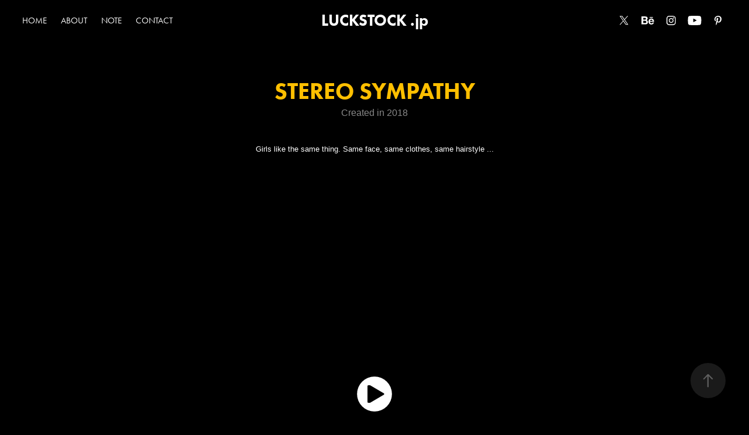

--- FILE ---
content_type: text/html
request_url: https://www-ccv.adobe.io/v1/player/ccv/9NAesixSjKq/embed?bgcolor=%23191919&lazyLoading=true&api_key=BehancePro2View
body_size: 2374
content:
<!DOCTYPE html>
<html lang="en">
<head>
    <meta http-equiv="X-UA-Compatible" content="IE=edge">
    <!-- NREUM: (1) -->
    <meta http-equiv="Content-Type" content="text/html; charset=utf-8" />
    <meta name="viewport" content="initial-scale=1.0, maximum-scale=1.0, user-scalable=no, width=device-width" />
    <!-- change title to match the h1 heading -->
    <title>Creative Cloud Player (HLS-everywhere Player)</title>
    <script src="https://cdnjs.cloudflare.com/ajax/libs/jquery/3.4.1/jquery.min.js"></script>
    <script src="https://use.typekit.net/wna4qxf.js"></script>
    <script src="https://www-ccv.adobe.io/build32669207/resource/ccv/js/ingest.min.js"></script>
    <script src="https://cdnjs.cloudflare.com/ajax/libs/babel-polyfill/7.2.5/polyfill.min.js"></script>
    <script src="https://www-ccv.adobe.io/build32669207/resource/ccv/js/video.min.js"></script>
    <script src="https://www-ccv.adobe.io/build32669207/resource/ccv/js/videojs-media-sources.js"></script>
    <script src="https://www-ccv.adobe.io/build32669207/resource/ccv/js/ccv-betaplayer.min.js"></script>
    <script src="https://www-ccv.adobe.io/build32669207/resource/ccv/js/VisitorAPI.js"></script>
    <style type="text/css">
        html {
            overflow: hidden
        }
        body {
            width: 100%;
            height: 100%;
            margin: 0px;
            padding: 0px;
            display: block;
            font-family: adobe-clean, 'Helvetica Neue', Helvetica, Arial, sans-serif;
            overflow: hidden;
            position: absolute
        }
    </style>
    <script type="application/javascript">
        window.ccv$serverData = { "status": "ok", "rootDir": "https://www-ccv.adobe.io/build32669207/resource/ccv", "duration": 5, "settings_json": "json/default/config.json", "strings_json": "json/default/en.json", "ccvid": "9NAesixSjKq", "clientid": "default", "language": "en", "posterframe": "https://cdn-prod-ccv.adobe.com/9NAesixSjKq/image/9NAesixSjKq_poster.jpg?hdnts=st%3D1768737450%7Eexp%3D1768996650%7Eacl%3D%2Fshared_assets%2Fimage%2F*%21%2Fz%2F9NAesixSjKq%2Frend%2F*%21%2Fi%2F9NAesixSjKq%2Frend%2F*%21%2F9NAesixSjKq%2Frend%2F*%21%2F9NAesixSjKq%2Fimage%2F*%21%2F9NAesixSjKq%2Fcaptions%2F*%7Ehmac%3D495667a750a4421eb2a30e957643df3e1eaafcce65080735481a5e07842514ae", "seriesthumbnail_sprite_url": "https://cdn-prod-ccv.adobe.com/9NAesixSjKq/image/9NAesixSjKq_sprite_0.jpg?hdnts=st%3D1768737450%7Eexp%3D1768996650%7Eacl%3D%2Fshared_assets%2Fimage%2F*%21%2Fz%2F9NAesixSjKq%2Frend%2F*%21%2Fi%2F9NAesixSjKq%2Frend%2F*%21%2F9NAesixSjKq%2Frend%2F*%21%2F9NAesixSjKq%2Fimage%2F*%21%2F9NAesixSjKq%2Fcaptions%2F*%7Ehmac%3D495667a750a4421eb2a30e957643df3e1eaafcce65080735481a5e07842514ae", "thumbnail_per_sprite": 50, "total_number_of_sprites": 1, "series_thumbnail_frequency": 2, "series_thumbnail_width": 160, "series_thumbnail_height": 160, "displayThumbnails": true, "wwwhost": "https://www-ccv.adobe.io/v1/player/ccv/9NAesixSjKq?api_key=BehancePro2View", "info": "https://www-ccv.adobe.io/v1/player/ccv/9NAesixSjKq/info?api_key=BehancePro2View", "m3u8URL": "https://cdn-prod-ccv.adobe.com/9NAesixSjKq/rend/master.m3u8?hdnts=st%3D1768737450%7Eexp%3D1768996650%7Eacl%3D%2Fshared_assets%2Fimage%2F*%21%2Fz%2F9NAesixSjKq%2Frend%2F*%21%2Fi%2F9NAesixSjKq%2Frend%2F*%21%2F9NAesixSjKq%2Frend%2F*%21%2F9NAesixSjKq%2Fimage%2F*%21%2F9NAesixSjKq%2Fcaptions%2F*%7Ehmac%3D495667a750a4421eb2a30e957643df3e1eaafcce65080735481a5e07842514ae", "mp4URL": "https://cdn-prod-ccv.adobe.com/9NAesixSjKq/rend/9NAesixSjKq_576.mp4?hdnts=st%3D1768737450%7Eexp%3D1768996650%7Eacl%3D%2Fshared_assets%2Fimage%2F*%21%2Fz%2F9NAesixSjKq%2Frend%2F*%21%2Fi%2F9NAesixSjKq%2Frend%2F*%21%2F9NAesixSjKq%2Frend%2F*%21%2F9NAesixSjKq%2Fimage%2F*%21%2F9NAesixSjKq%2Fcaptions%2F*%7Ehmac%3D495667a750a4421eb2a30e957643df3e1eaafcce65080735481a5e07842514ae", "inputHeight": 1080, "inputWidth": 1080, "playCountBeacon": { "url": "https://www-ccv.adobe.io/v1/player/ccv/9NAesixSjKq/firstplay", "type": "POST", "headers": { "Content-Type": "application/json", "X-Api-Key": "BehancePro2View" }, "data": { "nonce": "0TrzOLeZY5k4WhfiyQEVkLm07V0=" } }, "playCountBeaconRetry": 1, "strings": { "%press_esc": "Press Esc to exit full screen mode.", "%error_has_occurred": "Sorry, there was a problem loading this video.", "%error_has_occurred_sub": "Please try refreshing the page.", "%conversion_in_progress": "We’re preparing your video.", "%conversion_in_progress_sub": "This page will refresh automatically when it’s ready. Or, check back shortly to see it.", "%invalid_video": "Sorry, we can’t find the video you’re looking for.", "%invalid_video_sub": "Please check that the URL was typed correctly. Or, the video may have been removed.", "%bad_video": "Sorry, we couldn’t prepare this video for playback.", "%bad_video_sub": "Please try uploading the video again. If that doesn’t help, there may be a probem with the file.", "%reload_video": "We’re almost done preparing your video.", "%reload_video_sub": "This page will refresh automatically when it’s ready. Or, check back shortly to see it.", "%removed_video": "This video no longer exists.", "%removed_video_sub": "Sorry, the video you’re looking for has been removed.", "%enable_flash_player": "Sorry, there was a problem loading this video.", "%enable_flash_player_sub": "Please try refreshing the page." }, "settings": { "COMMENTS": "The format of this file MUST match the definitions in ccv-player.d.ts. For validation use http://jsonlint.com.", "brightcove": { "bcid": "2679128769001", "playerid": "2727268340001", "playerkey": "AQ~~,AAACb7Se6nk~,ee7RfT0WJHLewwaRq30kZmTGY507rmYu", "rootdir": "", "theme": "default" }, "debugging": { "debug": "false", "log_info": "true", "log_warn": "true", "log_debug": "true", "log_error": "true" } }, "minframeWidth": 576, "minframeHeight": 576 };
    </script>
    <link href="https://www-ccv.adobe.io/build32669207/resource/ccv/css/video-js.css" rel="stylesheet"/>
    <link href="https://www-ccv.adobe.io/build32669207/resource/ccv/css/ccv-player.min.css" rel="stylesheet" type="text/css" />
</head>
<body>
<video id="video-js"  preload="none" playsinline class="video-js" data-poster="https://cdn-prod-ccv.adobe.com/9NAesixSjKq/image/9NAesixSjKq_poster.jpg?hdnts=st%3D1768737450%7Eexp%3D1768996650%7Eacl%3D%2Fshared_assets%2Fimage%2F*%21%2Fz%2F9NAesixSjKq%2Frend%2F*%21%2Fi%2F9NAesixSjKq%2Frend%2F*%21%2F9NAesixSjKq%2Frend%2F*%21%2F9NAesixSjKq%2Fimage%2F*%21%2F9NAesixSjKq%2Fcaptions%2F*%7Ehmac%3D495667a750a4421eb2a30e957643df3e1eaafcce65080735481a5e07842514ae"
       data-seriesthumbnail_sprite_url="https://cdn-prod-ccv.adobe.com/9NAesixSjKq/image/9NAesixSjKq_sprite_0.jpg?hdnts=st%3D1768737450%7Eexp%3D1768996650%7Eacl%3D%2Fshared_assets%2Fimage%2F*%21%2Fz%2F9NAesixSjKq%2Frend%2F*%21%2Fi%2F9NAesixSjKq%2Frend%2F*%21%2F9NAesixSjKq%2Frend%2F*%21%2F9NAesixSjKq%2Fimage%2F*%21%2F9NAesixSjKq%2Fcaptions%2F*%7Ehmac%3D495667a750a4421eb2a30e957643df3e1eaafcce65080735481a5e07842514ae" data-series_thumbnail_frequency="2"
       data-series_thumbnail_width="160" data-series_thumbnail_height="160"
       data-thumbnail_per_sprite="50" data-total_number_of_sprites="1"
       data-status="ok" data-rootdir="https://www-ccv.adobe.io/build32669207/resource/ccv" data-duration="5" data-displayThumbnails="true"
       data-environ="embed" data-settings_json="json/default/config.json" data-strings_json="json/default/en.json" data-secure="true"
       data-ccvid="9NAesixSjKq" data-clientid="default" data-mediatoken="hdnts=st=1768737450~exp=1768996650~acl=/shared_assets/image/*!/z/9NAesixSjKq/rend/*!/i/9NAesixSjKq/rend/*!/9NAesixSjKq/rend/*!/9NAesixSjKq/image/*!/9NAesixSjKq/captions/*~hmac=495667a750a4421eb2a30e957643df3e1eaafcce65080735481a5e07842514ae"
       data-wwwhost="https://www-ccv.adobe.io/v1/player/ccv/9NAesixSjKq?api_key=BehancePro2View" data-inputWidth="1080" data-inputHeight="1080" data-debug="" data-env="prod"
       data-clientappname="behance_portfolio" src="">
 	<source src="https://cdn-prod-ccv.adobe.com/9NAesixSjKq/rend/master.m3u8?hdnts=st%3D1768737450%7Eexp%3D1768996650%7Eacl%3D%2Fshared_assets%2Fimage%2F*%21%2Fz%2F9NAesixSjKq%2Frend%2F*%21%2Fi%2F9NAesixSjKq%2Frend%2F*%21%2F9NAesixSjKq%2Frend%2F*%21%2F9NAesixSjKq%2Fimage%2F*%21%2F9NAesixSjKq%2Fcaptions%2F*%7Ehmac%3D495667a750a4421eb2a30e957643df3e1eaafcce65080735481a5e07842514ae" type="application/x-mpegURL">
	<source src="https://cdn-prod-ccv.adobe.com/9NAesixSjKq/rend/9NAesixSjKq_576.mp4?hdnts=st%3D1768737450%7Eexp%3D1768996650%7Eacl%3D%2Fshared_assets%2Fimage%2F*%21%2Fz%2F9NAesixSjKq%2Frend%2F*%21%2Fi%2F9NAesixSjKq%2Frend%2F*%21%2F9NAesixSjKq%2Frend%2F*%21%2F9NAesixSjKq%2Fimage%2F*%21%2F9NAesixSjKq%2Fcaptions%2F*%7Ehmac%3D495667a750a4421eb2a30e957643df3e1eaafcce65080735481a5e07842514ae" type="video/mp4">

</video>
</body>
</html>


--- FILE ---
content_type: text/plain
request_url: https://www.google-analytics.com/j/collect?v=1&_v=j102&a=1320878783&t=pageview&_s=1&dl=https%3A%2F%2Fluckstock.jp%2Fstereo-sympathy&ul=en-us%40posix&dt=LUCKSTOCK.jp%20-%20STEREO%20SYMPATHY&sr=1280x720&vp=1280x720&_u=IEBAAEABAAAAACAAI~&jid=607764802&gjid=271010549&cid=1395871930.1768738052&tid=UA-162301883-1&_gid=1114359158.1768738052&_r=1&_slc=1&z=860714048
body_size: -449
content:
2,cG-JR098YYDJS